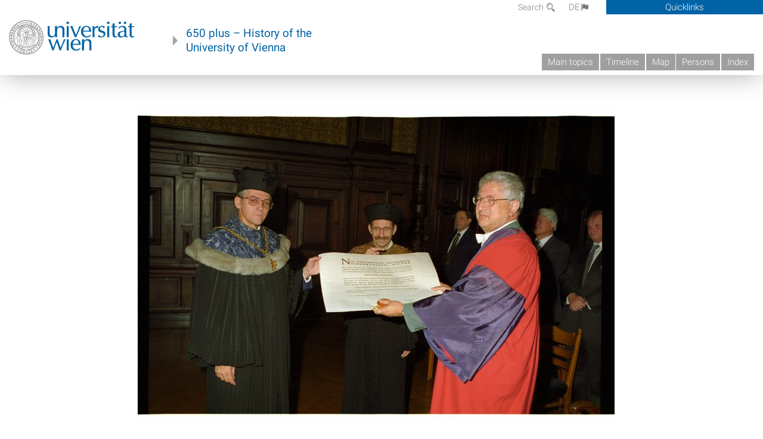

--- FILE ---
content_type: text/html; charset=utf-8
request_url: https://geschichte.univie.ac.at/en/node/27423
body_size: 6351
content:
<!DOCTYPE html>
<!-- Sorry no IE7 support! -->
<!-- @see http://foundation.zurb.com/docs/index.html#basicHTMLMarkup -->

<!--[if IE 8]><html class="no-js lt-ie9" lang="en"> <![endif]-->
<!--[if gt IE 8]><!--> <html class="no-js" lang="de"> <!--<![endif]-->
<head>
  <meta charset="utf-8" />
<meta name="viewport" content="width=device-width" />
<meta http-equiv="ImageToolbar" content="false" />
<meta name="description" content="überreicht durch Dekan Franz Römer und Rektor Wolfgang Greisenegger" />
<meta name="generator" content="Drupal 7 (http://drupal.org)" />
<link rel="canonical" href="https://geschichte.univie.ac.at/en/node/27423" />
<link rel="shortlink" href="https://geschichte.univie.ac.at/en/node/27423" />
<meta property="og:site_name" content="650 plus" />
<meta property="og:type" content="article" />
<meta property="og:url" content="https://geschichte.univie.ac.at/en/node/27423" />
<meta property="og:title" content="Verleihung des Ehrendoktordiploms für Sir Ernst Gombrich, entgegengenommen von seinem Sohn Richard Gombrich" />
<meta property="og:description" content="überreicht durch Dekan Franz Römer und Rektor Wolfgang Greisenegger" />
<meta property="og:updated_time" content="2016-06-13T19:45:15+02:00" />
<meta property="article:published_time" content="2014-11-26T00:46:24+01:00" />
<meta property="article:modified_time" content="2016-06-13T19:45:15+02:00" />
<meta name="dcterms.title" content="Verleihung des Ehrendoktordiploms für Sir Ernst Gombrich, entgegengenommen von seinem Sohn Richard Gombrich" />
<meta name="dcterms.creator" content="katharina kniefacz" />
<meta name="dcterms.description" content="überreicht durch Dekan Franz Römer und Rektor Wolfgang Greisenegger" />
<meta name="dcterms.date" content="2014-11-26T00:46+01:00" />
<meta name="dcterms.type" content="Text" />
<meta name="dcterms.format" content="text/html" />
<meta name="dcterms.identifier" content="https://geschichte.univie.ac.at/en/node/27423" />
<meta name="dcterms.language" content="de" />
  <meta name="viewport" content="width=device-width, user-scalable=no" />
  <meta name="google-site-verification" content="QVo6dneiwq1dX6dDlQQC1mAK6ER1IOIYRJjZQ9AE4-A" />
  <!-- Google tag (gtag.js) -->
<script async src="https://www.googletagmanager.com/gtag/js?id=G-DP0YM1K2NK"></script>
<script>
  window.dataLayer = window.dataLayer || [];
  function gtag(){dataLayer.push(arguments);}
  gtag('js', new Date());

  gtag('config', 'G-DP0YM1K2NK');
</script>
  <title>Verleihung des Ehrendoktordiploms für Sir Ernst Gombrich, entgegengenommen von seinem Sohn Richard Gombrich | 650 plus</title>
  <link rel="stylesheet" href="https://geschichte.univie.ac.at/files/css/css_Q8bk26IpUQB1iiHLZDY1EsPZWYSilSLashJtLsCuXJA.css" />
<link rel="stylesheet" href="https://geschichte.univie.ac.at/files/css/css_H9Wn91OXuSQYcuAzFWyB0CzUPN5HDu8GQ7hDsJGDbOg.css" />
<link rel="stylesheet" href="https://geschichte.univie.ac.at/sites/all/themes/zurb-foundation/css/apps4.css?t07981" />
<link rel="stylesheet" href="https://geschichte.univie.ac.at/sites/all/themes/zurb-foundation/css/customize.css?t07981" />
  <link href='/theme/css/fonts.css' rel='stylesheet' type='text/css'>
  <style>
    .node-interface #edit-faculty-hist-wrapper {
      display: none;
    }
    .field-name-field-problem-desc {
      display: block;
      font-size: .925rem;
      padding-left: 1.75rem;
      position: relative;
      margin-bottom: 2rem;
    }
    .field-name-field-problem-desc * {
      font-size: .825rem;
    }

    .problem-description {
        display: block;
        font-size: .825rem;
        float: right;
    }
     #edit-problematik-wrapper {
      display: none;
    }
     #edit-problematik-wrapper {
      display: block;
    }
    .mark-discussion,
    .mark-problematic {
      display: inline-block;
      color: #a4aeb7;
      white-space: nowrap;
    }
    .views-field-field-ehrung .mark-discussion, 
    .views-field-field-ehrung .mark-problematic {
      white-space: normal;
    }
    .node-type-person .views-field-field-ehrung .mark-discussion, 
    .node-type-person .views-field-field-ehrung .mark-problematic {
      white-space: nowrap !important;
    }
    .views-field-field-ehrung-titel {
      white-space: nowrap;
    }
    .info .mark-discussion:before,
    .info .mark-problematic:before {
      margin-right: 5px;
    }
     .info .mark-discussion:before,
     .info .mark-problematic:before,
     .view .mark-discussion:after,
     .view .mark-problematic:after {
      content: "";
      background-image: url("/theme/images/problem-discussion.svg");
      background-size: contain;
      width: 16px;
      height: 16px;
      display: inline-block;
      vertical-align: text-bottom;
      margin-left: 5px;
    }
      .field-name-field-problem-desc:before {
      content: "";
      background-image: url("/theme/images/problem-problem.svg");
      background-size: contain;
      width: 16px;
      height: 16px;
      display: inline-block;
      position: absolute;
      left: 0;
      vertical-align: text-bottom;
      margin-right: 5px; 
    }
      .field-name-field-problem-desc.discussion:before {
      background-image: url("/theme/images/problem-discussion.svg");
    }
     .info .mark-problematic:before,
     .view .mark-problematic:after {
      background-image: url("/theme/images/problem-problem.svg");
    }
    .view-siehe-auch p.small {
      font-size: 75%;
    }
    html body.admin-menu {
      margin-top: 0px !important;
      padding-top: 30px;
    }
  </style>
  <script src="https://geschichte.univie.ac.at/files/js/js_7ZKsgVwdzEUQdR3uhW4lAwIhVC5shYuHwEZ094mgxIg.js"></script>
<script src="https://geschichte.univie.ac.at/files/js/js_R9UbiVw2xuTUI0GZoaqMDOdX0lrZtgX-ono8RVOUEVc.js"></script>
<script>var NID = 27423</script>
<script src="https://geschichte.univie.ac.at/files/js/js_xSyXiLq9yJGLSBvtw5ONyM6BAg5AmBie6gHoAqVdMU8.js"></script>
<script src="https://geschichte.univie.ac.at/files/js/js_lXwy3NmqRzZCH286s8ljRIQGsoh_bHXhv1PhYgA-h3M.js"></script>
<script>jQuery.extend(Drupal.settings, {"basePath":"\/","pathPrefix":"en\/","ajaxPageState":{"theme":"zurb_foundation","theme_token":"1Zg-HsySSMsDrRNm4Zchxn7m-iQz3h0eQ_NSiH3grTs","js":{"sites\/all\/modules\/jquery_update\/replace\/jquery\/1.8\/jquery.min.js":1,"misc\/jquery-extend-3.4.0.js":1,"misc\/jquery-html-prefilter-3.5.0-backport.js":1,"misc\/jquery.once.js":1,"misc\/drupal.js":1,"sites\/all\/libraries\/balupton-history.js\/scripts\/bundled\/html5\/jquery.history.js":1,"sites\/all\/modules\/admin_menu\/admin_devel\/admin_devel.js":1,"0":1,"sites\/all\/themes\/zurb-foundation\/js\/jquery.isotope.js":1,"sites\/all\/themes\/zurb-foundation\/js\/zoom.js":1,"sites\/all\/themes\/zurb-foundation\/js\/app.js":1,"sites\/all\/themes\/zurb-foundation\/js\/vendor\/custom.modernizr.js":1,"sites\/all\/themes\/zurb-foundation\/js\/foundation.min.js":1},"css":{"sites\/all\/modules\/date\/date_api\/date.css":1,"sites\/all\/modules\/itweak_upload\/itweak_upload.css":1,"sites\/all\/modules\/views\/css\/views.css":1,"sites\/all\/modules\/ckeditor\/css\/ckeditor.css":1,"sites\/all\/themes\/zurb-foundation\/css\/normalize.css":1,"sites\/all\/modules\/ctools\/css\/ctools.css":1,"sites\/all\/modules\/biblio\/biblio.css":1,"sites\/all\/modules\/print\/print_ui\/css\/print_ui.theme.css":1,"sites\/all\/themes\/zurb-foundation\/css\/apps4.css":1,"sites\/all\/themes\/zurb-foundation\/css\/customize.css":1}},"urlIsAjaxTrusted":{"\/en\/bilder\/othmar-kuehn":true},"better_exposed_filters":{"views":{"courtesycopyright":{"displays":{"block":{"filters":[]}}},"bild":{"displays":{"linked_teaserimage_person":{"filters":[]}}},"referred_by":{"displays":{"block":{"filters":[]}}}}}});</script>
  <!--[if lt IE 9]>
		<script src="http://html5shiv.googlecode.com/svn/trunk/html5.js"></script>
	<![endif]-->
</head>
<body class="html not-front not-logged-in no-sidebars page-node page-node- page-node-27423 node-type-bild dark no-sidebar i18n-en lang-en section-node user-0 no-sidebar" >
    <!--.page -->
<div role="document" class="page" id="page">

  
  
  <!--.l-header -->
  <header role="banner" class="l-header show-for-small">

          <!--.top-bar -->
              <div class="show-for-small">
            <nav class="top-bar" data-options="" data-topbar>
        <ul class="title-area">
          <li class="name">
            <a href="/en" rel="home" title="650 plus Home"><img class="logo" typeof="foaf:Image" src="https://geschichte.univie.ac.at/files/uni_logo_220.jpg" alt="650 plus logo" title="650 plus Home" /></a>          </li>
          <li class="toggle-topbar menu-icon"><a href="#"><span>Menu</span></a></li>
        </ul>
        <section class="top-bar-section">
                      <ul id="main-menu" class="main-nav"><li class="first leaf"><a href="/en/main-topics">Main topics</a></li><li class="hide-for-small"><a href="/en/timeline" class="hide-for-small">Timeline</a></li><li class="hide-for-small"><a href="/en/map" class="hide-for-small">Map</a></li><li class="collapsed"><a href="/en/persons">Persons</a></li><li class="last leaf"><a href="/en/index">Index</a></li></ul>                                <ul id="text-menu-small" class="secondary link-list"><li class="first leaf"><a href="/en/topics">Topics</a></li><li class="leaf"><a href="/en/images">Media</a></li><li class="leaf"><a href="/en/all-articles">All articles</a></li><li class="leaf"><a href="/en/persons/functionaries">Functionaries</a></li><li class="leaf"><a href="/en/persons/honors">Honors</a></li><li class="leaf"><a href="/en/ereignisse">Ereignisse</a></li><li class="last leaf"><a href="/en/glossar">Glossar</a></li></ul>                                <ul id="secondary-menu-small" class="secondary link-list "><li class="first expanded has-dropdown"><a href="/en/about-project">About the project</a><ul class=""><li class="first expanded show-for-small"><a href="/en/about-project">About the project</a><li class="first leaf"><a href="/en/contact">Contact</a></li><li class="last leaf"><a href="/en/imprint">Imprint</a></li></ul></li><li class="last leaf" target="_blank"><a href="https://backend.univie.ac.at/fileadmin/user_upload/p_dsba/datenschutzerklaerung_websites_2018-05-23.pdf" target="_blank">Datenschutzerklärung</a></li></ul>                  </section>
      </nav>
              </div>
            <!--/.top-bar -->
    
     
  </header>
  <!--/.l-header -->

  
          <section class="row h-row hide-for-small">
        <div class="box" id="quicklinks-box">
            <div class="large-12 columns clearfix">
            	<div class="right container row">
                	<div class="column medium-6"><h2>Über das Projekt</h2><ul id="secondary-menu-links" class="links clearfix "><li class="first expanded has-dropdown"><a href="/en/about-project">About the project</a><ul class=""><li class="first expanded show-for-small"><a href="/en/about-project">About the project</a><li class="first leaf"><a href="/en/contact">Contact</a></li><li class="last leaf"><a href="/en/imprint">Imprint</a></li></ul></li><li class="last leaf" target="_blank"><a href="https://backend.univie.ac.at/fileadmin/user_upload/p_dsba/datenschutzerklaerung_websites_2018-05-23.pdf" target="_blank">Datenschutzerklärung</a></li></ul></div>
                	<div class="column medium-6"><h2>Inhalte</h2><ul id="text-menu-links" class="links clearfix "><li class="first leaf"><a href="/en/topics">Topics</a></li><li class="leaf"><a href="/en/images">Media</a></li><li class="leaf"><a href="/en/all-articles">All articles</a></li><li class="leaf"><a href="/en/persons/functionaries">Functionaries</a></li><li class="leaf"><a href="/en/persons/honors">Honors</a></li><li class="leaf"><a href="/en/ereignisse">Ereignisse</a></li><li class="last leaf"><a href="/en/glossar">Glossar</a></li></ul></div>
                </div>
              </div>
        </div>

        <div class="large-12 columns header h-main clearfix">
                    <div class="title-area left">
            <div class="left">
              <a href="//www.univie.ac.at" id="univielink" rel="home" title="to the website of the University of Vienna" data-tooltip><img typeof="foaf:Image" src="//geschichte.univie.ac.at/theme/images/uni_logo_farbe.png" alt="Geschichte der Universität Wien - Logo Universität Wien"></a>
                <a href="/en" id="homelink" rel="home" title="History of the University of Vienna" data-tooltip>
                    650 plus – History of the <br>University of Vienna                </a>    
            </div>
          </div>
          
          <div class="right hide-for-small" id="metabar">
            <div id="searchblock">
                  <section class="block block-locale block-locale-language">
	<div class="block-inner">
      
      <div class="item-list"><ul class="inline-list"><li class=" first"><a href="/de/bilder/verleihung-des-ehrendoktordiploms-fuer-sir-ernst-gombrich-entgegengenommen-von-seinem-sohn" class=" ">DE<span class='icon_moon icon-flag'></span></a></li>
<li class="active last"><a href="/en" class=" medium disabled">EN<span class='icon_moon icon-flag'></span></a></li>
</ul></div>    	</div>
</section>  <section class="block block-search-api-page block-search-api-page-search">
	<div class="block-inner">
      
      <form action="/en/bilder/othmar-kuehn" method="post" id="search-api-page-search-form-search" accept-charset="UTF-8"><div><div class="form-item form-type-textfield form-item-keys-2">
  <label for="edit-keys-2">Search </label>
 <input placeholder="Search" type="text" id="edit-keys-2" name="keys_2" value="" size="15" maxlength="128" class="form-text" />
</div>
<input type="hidden" name="id" value="2" />
<button id="edit-submit-2" name="op" value="Search" type="submit" class="form-submit small">Search</button>
<input type="hidden" name="form_build_id" value="form-fSLBzRD0b6dbyv5Wdf6Kq_wG0nJb-tVnTIqO6pbe6TA" />
<input type="hidden" name="form_id" value="search_api_page_search_form_search" />
</div></form>    	</div>
</section>            </div>
            <div id="quicklinks">
                Quicklinks
            </div>
          </div>
          


          <nav id="main-menu-top" class="navigation right show-for-small-up top-bar-section" role="navigation">
             <ul id="main-menu-links" class="inline-list clearfix"><li class="first leaf"><a href="/en/main-topics">Main topics</a></li><li class="hide-for-small"><a href="/en/timeline" class="hide-for-small">Timeline</a></li><li class="hide-for-small"><a href="/en/map" class="hide-for-small">Map</a></li><li class="collapsed"><a href="/en/persons">Persons</a></li><li class="last leaf"><a href="/en/index">Index</a></li></ul>          </nav> <!-- /#main-menu -->

         </div>
         
                 <div class="medium-12 columns hide-for-small" id="">
            
  <ul id='breadcrumbs' class='inline-list'></ul>         </div>

        </section>

        
        
        
            <!-- End title, slogan and menu -->



  
  <div class="row l-tabs">
  <div class="medium-4 columns">&nbsp;</div>
  <div class="medium-8 columns">
      </div>
  </div>

<main role="main" class="row l-main">
         <div class="large-12 medium-12 main columns">
   
  
      
      <a id="main-content"></a>
            

          
                  
              
        	<div class="block-inner">
      
        

<article id="node-27423" class="node node-bild view-mode-full" about="/en/node/27423" typeof="sioc:Item foaf:Document">

<span class="label label-type label-bild">Bild</span>

  <div class="image"><img typeof="foaf:Image" src="https://geschichte.univie.ac.at/files/styles/large/public/bildsammlung/106.vf_.01449.jpg?itok=AuEgWo6e" width="800" height="530" alt="" /></div>                <h1 class="node-title">Verleihung des Ehrendoktordiploms für Sir Ernst Gombrich, entgegengenommen von seinem Sohn Richard Gombrich</h1>
      <span property="dc:title" content="Verleihung des Ehrendoktordiploms für Sir Ernst Gombrich, entgegengenommen von seinem Sohn Richard Gombrich" class="rdf-meta element-hidden"></span><span property="sioc:num_replies" content="0" datatype="xsd:integer" class="rdf-meta element-hidden"></span>
  <div class="view view-courtesycopyright view-id-courtesycopyright view-display-id-block view-dom-id-d550740c6f9c9aeb0320b679a34b5ede">
        
  
  
      <div class="view-content">
        <div class="views-row views-row-1 views-row-odd views-row-first views-row-last">
      
  <span class="bestandgeber">    <span>Courtesy: </span>    Archive of the University of Vienna, picture archive  </span>  
  <span class="urheber">    <span>Originator: </span>    Vouk  </span>  
  <span class="signatur">    <span>Signatur: </span>    106.VF.01449  </span>  </div>
    </div>
  
  
  
  
  
  
</div><div class="text-content field">22.6.1999</div><div class="body field"><p>
	überreicht durch Dekan <a href="/de/personen/franz-roemer">Franz Römer</a> und Rektor <a href="/de/personen/wolfgang-greisenegger">Wolfgang Greisenegger</a></p>
</div><div class="field field-name-field-bildgattung field-type-taxonomy-term-reference field-label-above field-wrapper clearfix"><label class="field-label">Type</label><ul class="links"><li class="taxonomy-term-reference-0" class="field-item even">photography</li></ul></div><p><span class="print_html"><a href="https://geschichte.univie.ac.at/en/print/27423" title="Display a printer-friendly version of this page." class="print-page" onclick="window.open(this.href); return false" rel="nofollow">Druckversion</a></span></p><div class='referred'><h2 class='block-title'>Related content</h3><div class="view view-referred-by view-id-referred_by view-display-id-block view-dom-id-2ca459f9d8d3e3986d55094bd7d15236">
        
  
  
      <div class="view-content">
      <div class="item-list">    <ul class="medium-block-grid-4">          <li class="views-row views-row-1 views-row-odd views-row-first">  

<article id="node-35479" class="node node-person node-promoted view-mode-grid" about="/en/persons/franz-roemer" typeof="sioc:Item foaf:Document">

  

<div class="view view-bild view-id-bild view-display-id-linked_teaserimage_person teaserimage view-dom-id-0fe4f5bc7b58ab5c3513f16a97d031ae">
        
  
  
      <div class="view-content">
        <div>
      
          <figure>
<a href="/en/persons/franz-roemer"><img typeof="foaf:Image" src="https://geschichte.univie.ac.at/files/styles/grid_person/public/bildsammlung/roemer_franz.jpg?itok=LuvvOe8g" width="280" height="420" alt="" /></a>
<figcaption>
<h2><a href="/de/bilder/franz-roemer-geb-1943-klassische-philologie">Franz Römer (geb. 1943), Klassische Philologie</a></h2>
</figcaption>
</figure>    </div>
    </div>
  
  
  
  
  
  
</div>    <header>
                                  <h2 class="node-title"><a href="/en/persons/franz-roemer">Franz Römer            </a>
            
            <small class='num-chapters'><div class="field field-name-field-date-range field-type-partial-date-range field-label-hidden field-wrapper">19.7.1943</div></small>          </h2>
                </header>

    

    
</article>

</li>
          <li class="views-row views-row-2 views-row-even">  

<article id="node-34408" class="node node-person node-promoted view-mode-grid" about="/en/persons/sir-ernst-hans-gombrich" typeof="sioc:Item foaf:Document">

  

<div class="view view-bild view-id-bild view-display-id-linked_teaserimage_person teaserimage view-dom-id-d746e896fe7ffa2edf9eaa96b560100a">
        
  
  
      <div class="view-empty">
      <p><a href="/en/persons/sir-ernst-hans-gombrich"><img src="/theme/images/placeholder_person.png" /></a></p>
    </div>
  
  
  
  
  
  
</div>    <header>
                                  <h2 class="node-title"><a href="/en/persons/sir-ernst-hans-gombrich">Sir Ernst Hans Gombrich            </a>
            
            <small class='num-chapters'><div class="field field-name-field-date-range field-type-partial-date-range field-label-hidden field-wrapper">30.3.1909–3.11.2001</div></small>          </h2>
                </header>

    

    
</article>

</li>
          <li class="views-row views-row-3 views-row-odd views-row-last">  

<article id="node-33669" class="node node-person node-promoted view-mode-grid" about="/en/persons/wolfgang-greisenegger" typeof="sioc:Item foaf:Document">

  

<div class="view view-bild view-id-bild view-display-id-linked_teaserimage_person teaserimage view-dom-id-fdc12bc89609bad1746de0f6702403b9">
        
  
  
      <div class="view-content">
        <div>
      
          <figure>
<a href="/en/persons/wolfgang-greisenegger"><img typeof="foaf:Image" src="https://geschichte.univie.ac.at/files/styles/grid_person/public/bildsammlung/106.i.866_rektorat_1998-1999_rektor_greisenegger_wolfgang_1938-20_theaterwissenschaft_1999-04-21_foto_vouk_wien_0.jpg?itok=Z_1O_TU0" width="280" height="420" alt="" /></a>
<figcaption>
<h2><a href="/de/bilder/wolfgang-greisenegger-geb-1938-theaterwissenschaft">Wolfgang Greisenegger (geb. 1938), Theaterwissenschaft</a></h2>
</figcaption>
</figure>    </div>
    </div>
  
  
  
  
  
  
</div>    <header>
                                  <h2 class="node-title"><a href="/en/persons/wolfgang-greisenegger">Wolfgang Greisenegger            </a>
            
            <small class='num-chapters'><div class="field field-name-field-date-range field-type-partial-date-range field-label-hidden field-wrapper">15.1.1938</div></small>          </h2>
                </header>

    

    
</article>

</li>
      </ul></div>    </div>
  
  
  
  
  
  
</div></div>
        

</article>
    	</div>
    </div>
    <!--/.l-main region -->

   

      </main>
  <!--/.l-main-->
  
  
      <!--.l-footer-->
    <footer class="l-footer main row hide-for-small" role="contentinfo">

      <!--<div class="row hide-for-small">-->

               <div id="footer-first" class="medium-4 columns">
              <section class="block block-block block-block-1">
	<div class="block-inner">
        <h2 class="block-title">A project of</h2>
    
      <p><a href="http://bibliothek.univie.ac.at">Universitätsbibliothek der Universität Wien</a><br>
		</p>
<p><a href="http://bibliothek.univie.ac.at/archiv/index.html">Archiv der Universität Wien</a></p>
<p><a href="http://forum-zeitgeschichte.univie.ac.at/">Forum Zeitgeschichte</a></p>    	</div>
</section>        </div>
            
      
              <div id="footer-last" class="medium-4 columns">
              <section class="block block-menu-block block-menu-block-1">
	<div class="block-inner">
        <h2 class="block-title">Main menu</h2>
    
      <div class="menu-block-wrapper menu-block-1 menu-name-main-menu parent-mlid-0 menu-level-1">
  <ul class="menu"><li class="first leaf menu-mlid-1294"><a href="/en/main-topics">Main topics</a></li>
<li class="leaf menu-mlid-1364"><a href="/en/timeline" class="hide-for-small">Timeline</a></li>
<li class="leaf menu-mlid-1310"><a href="/en/map" class="hide-for-small">Map</a></li>
<li class="leaf has-children menu-mlid-1295"><a href="/en/persons">Persons</a></li>
<li class="last leaf menu-mlid-1312"><a href="/en/index">Index</a></li>
</ul></div>
    	</div>
</section>  <section class="block block-menu-block block-menu-block-2">
	<div class="block-inner">
        <h2 class="block-title">Contents</h2>
    
      <div class="menu-block-wrapper menu-block-2 menu-name-menu-textmenu parent-mlid-0 menu-level-1">
  <ul class="menu"><li class="first leaf menu-mlid-1286"><a href="/en/topics">Topics</a></li>
<li class="leaf menu-mlid-1296"><a href="/en/images">Media</a></li>
<li class="leaf menu-mlid-1459"><a href="/en/all-articles">All articles</a></li>
<li class="leaf menu-mlid-1345"><a href="/en/persons/functionaries">Functionaries</a></li>
<li class="leaf menu-mlid-1347"><a href="/en/persons/honors">Honors</a></li>
<li class="leaf menu-mlid-1068"><a href="/en/ereignisse">Ereignisse</a></li>
<li class="last leaf menu-mlid-1029"><a href="/en/glossar">Glossar</a></li>
</ul></div>
    	</div>
</section>        </div>
      
              <div id="footer-last" class="medium-4 columns">
              <section class="block block-menu-block block-menu-block-4">
	<div class="block-inner">
        <h2 class="block-title"><a href="/en/about-project">About the project</a></h2>
    
      <div class="menu-block-wrapper menu-block-4 menu-name-book-toc-30386 parent-mlid-1313 menu-level-1">
  <ul class="menu"><li class="first leaf menu-mlid-1315"><a href="/en/contact">Contact</a></li>
<li class="leaf menu-mlid-1316"><a href="/en/imprint">Imprint</a></li>
<li class="last leaf menu-mlid-1314"><a href="/en/welcome">Welcome</a></li>
</ul></div>
    	</div>
</section>        </div>
      

      
     
      <!--</div>-->
    </footer>
    <!--/.footer-->
  
    

</div>
<!--/.page -->
  
</body>
</html>


--- FILE ---
content_type: text/html; charset=UTF-8
request_url: https://geschichte.univie.ac.at/files/tiles/key/27423
body_size: 81
content:
09a794f08da7c3d090a57d54a6dd48255c27ce9daa594114483652089fe11f4b

--- FILE ---
content_type: text/html; charset=UTF-8
request_url: https://geschichte.univie.ac.at/files/tiles/tiles/27423/09a794f08da7c3d090a57d54a6dd48255c27ce9daa594114483652089fe11f4b
body_size: 44
content:
2500,1656,3,3